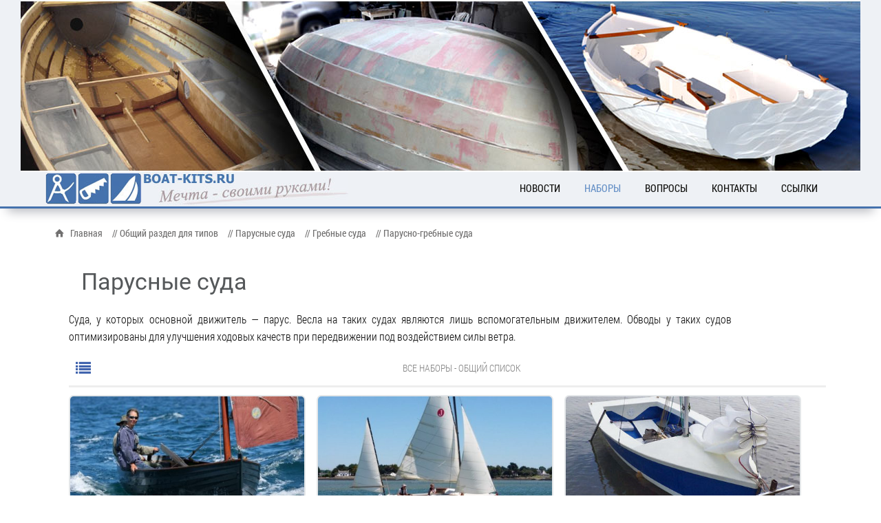

--- FILE ---
content_type: text/html; charset=UTF-8
request_url: http://boat-kits.ru/tip_sudna/parusnye/page/2/
body_size: 10660
content:
<!DOCTYPE html>
<!--[if IE 7]>
<html class="ie ie7" lang="ru-RU">
<![endif]-->
<!--[if IE 8]>
<html class="ie ie8" lang="ru-RU">
<![endif]-->
<!--[if !(IE 7) | !(IE 8) ]><!-->
<html lang="ru-RU">
<!--<![endif]-->
<head>
	<meta http-equiv="content-type" content="text/html; charset=UTF-8"/>
	<meta name="viewport" content="width=device-width"/>
	<title>Парусные суда | типы судов | Наборы для постройки лодок &#8212; Boat-kits.ru</title>
	<!--script id="mcjs">
	!function(c,h,i,m,p){m=c.createElement(h),p=c.getElementsByTagName(h)[0],m.async=1,m.src=i,p.parentNode.insertBefore(m,p)}
	(document,"script","https://chimpstatic.com/mcjs-connected/js/users/27bdfad5aada1fbb6020279a6/d27a02498abe57f868c28483c.js");
	</script-->
	<link rel="pingback" href="http://boat-kits.ru/xmlrpc.php"/>
	<title>Парусные суда &#8212; Страница 2 &#8212; Boat-kits.ru</title>
<link rel='dns-prefetch' href='//maxcdn.bootstrapcdn.com'/>
<link rel='dns-prefetch' href='//s.w.org'/>
<link rel="alternate" type="application/rss+xml" title="Boat-kits.ru &raquo; Лента" href="http://boat-kits.ru/feed/"/>
<link rel="alternate" type="application/rss+xml" title="Boat-kits.ru &raquo; Лента комментариев" href="http://boat-kits.ru/comments/feed/"/>
<link rel="alternate" type="application/rss+xml" title="Boat-kits.ru &raquo; Лента элемента Парусные суда таксономии тип судна" href="http://boat-kits.ru/tip_sudna/parusnye/feed/"/>
		<script type="text/javascript">window._wpemojiSettings={"baseUrl":"https:\/\/s.w.org\/images\/core\/emoji\/2.4\/72x72\/","ext":".png","svgUrl":"https:\/\/s.w.org\/images\/core\/emoji\/2.4\/svg\/","svgExt":".svg","source":{"concatemoji":"http:\/\/boat-kits.ru\/wp-includes\/js\/wp-emoji-release.min.js?ver=4.9.3"}};!function(a,b,c){function d(a,b){var c=String.fromCharCode;l.clearRect(0,0,k.width,k.height),l.fillText(c.apply(this,a),0,0);var d=k.toDataURL();l.clearRect(0,0,k.width,k.height),l.fillText(c.apply(this,b),0,0);var e=k.toDataURL();return d===e}function e(a){var b;if(!l||!l.fillText)return!1;switch(l.textBaseline="top",l.font="600 32px Arial",a){case"flag":return!(b=d([55356,56826,55356,56819],[55356,56826,8203,55356,56819]))&&(b=d([55356,57332,56128,56423,56128,56418,56128,56421,56128,56430,56128,56423,56128,56447],[55356,57332,8203,56128,56423,8203,56128,56418,8203,56128,56421,8203,56128,56430,8203,56128,56423,8203,56128,56447]),!b);case"emoji":return b=d([55357,56692,8205,9792,65039],[55357,56692,8203,9792,65039]),!b}return!1}function f(a){var c=b.createElement("script");c.src=a,c.defer=c.type="text/javascript",b.getElementsByTagName("head")[0].appendChild(c)}var g,h,i,j,k=b.createElement("canvas"),l=k.getContext&&k.getContext("2d");for(j=Array("flag","emoji"),c.supports={everything:!0,everythingExceptFlag:!0},i=0;i<j.length;i++)c.supports[j[i]]=e(j[i]),c.supports.everything=c.supports.everything&&c.supports[j[i]],"flag"!==j[i]&&(c.supports.everythingExceptFlag=c.supports.everythingExceptFlag&&c.supports[j[i]]);c.supports.everythingExceptFlag=c.supports.everythingExceptFlag&&!c.supports.flag,c.DOMReady=!1,c.readyCallback=function(){c.DOMReady=!0},c.supports.everything||(h=function(){c.readyCallback()},b.addEventListener?(b.addEventListener("DOMContentLoaded",h,!1),a.addEventListener("load",h,!1)):(a.attachEvent("onload",h),b.attachEvent("onreadystatechange",function(){"complete"===b.readyState&&c.readyCallback()})),g=c.source||{},g.concatemoji?f(g.concatemoji):g.wpemoji&&g.twemoji&&(f(g.twemoji),f(g.wpemoji)))}(window,document,window._wpemojiSettings);</script>
		<style type="text/css">img.wp-smiley,img.emoji{display:inline!important;border:none!important;box-shadow:none!important;height:1em!important;width:1em!important;margin:0 .07em!important;vertical-align:-.1em!important;background:none!important;padding:0!important}</style>
<link rel='stylesheet' id='contact-form-7-css' href='http://boat-kits.ru/wp-content/plugins/contact-form-7/includes/css/styles.css?ver=5.0.2' type='text/css' media='all'/>
<link rel='stylesheet' id='ipanorama_ipanorama-css' href='http://boat-kits.ru/wp-content/plugins/ipanorama-360-virtual-tour-builder-lite/lib/ipanorama.css?ver=1.3.8' type='text/css' media='all'/>
<link rel='stylesheet' id='ipanorama_ipanorama_wp-css' href='http://boat-kits.ru/wp-content/plugins/ipanorama-360-virtual-tour-builder-lite/lib/ipanorama.wp.css?ver=1.3.8' type='text/css' media='all'/>
<link rel='stylesheet' id='meteor-slides-css' href='http://boat-kits.ru/wp-content/plugins/meteor-slides/css/meteor-slides.css?ver=1.0' type='text/css' media='all'/>
<link rel='stylesheet' id='codium_now-style-css' href='http://boat-kits.ru/wp-content/themes/codium-now/style.css?ver=2014-11-22' type='text/css' media='all'/>
<link rel='stylesheet' id='load-fa-css' href='https://maxcdn.bootstrapcdn.com/font-awesome/4.6.3/css/font-awesome.min.css?ver=4.9.3' type='text/css' media='all'/>
<link rel='stylesheet' id='fancybox-css' href='http://boat-kits.ru/wp-content/plugins/easy-fancybox/fancybox/jquery.fancybox.min.css?ver=1.3.17' type='text/css' media='screen'/>
<!--[if lt IE 9]>
<link rel='stylesheet' id='fancybox-ie-css'  href='http://boat-kits.ru/wp-content/plugins/easy-fancybox/fancybox/jquery.fancybox-ie.min.css?ver=1.3.17' type='text/css' media='screen' />
<style id='fancybox-ie-inline-css' type='text/css'>
/* IE6 */
.fancybox-ie6 #fancybox-close{background:transparent;filter:progid:DXImageTransform.Microsoft.AlphaImageLoader(src="http://boat-kits.ru/wp-content/plugins/easy-fancybox/fancybox/fancy_close.png",sizingMethod="scale")}
.fancybox-ie6 #fancybox-left-ico{background:transparent;filter:progid:DXImageTransform.Microsoft.AlphaImageLoader(src="http://boat-kits.ru/wp-content/plugins/easy-fancybox/fancybox/fancy_nav_left.png",sizingMethod="scale")}
.fancybox-ie6 #fancybox-right-ico{background:transparent;filter:progid:DXImageTransform.Microsoft.AlphaImageLoader(src="http://boat-kits.ru/wp-content/plugins/easy-fancybox/fancybox/fancy_nav_right.png",sizingMethod="scale")}
.fancybox-ie6 #fancybox-title-over{background:transparent;filter:progid:DXImageTransform.Microsoft.AlphaImageLoader(src="http://boat-kits.ru/wp-content/plugins/easy-fancybox/fancybox/fancy_title_over.png",sizingMethod="scale");zoom:1}
.fancybox-ie6 #fancybox-title-float-left{background:transparent;filter:progid:DXImageTransform.Microsoft.AlphaImageLoader(src="http://boat-kits.ru/wp-content/plugins/easy-fancybox/fancybox/fancy_title_left.png",sizingMethod="scale")}
.fancybox-ie6 #fancybox-title-float-main{background:transparent;filter:progid:DXImageTransform.Microsoft.AlphaImageLoader(src="http://boat-kits.ru/wp-content/plugins/easy-fancybox/fancybox/fancy_title_main.png",sizingMethod="scale")}
.fancybox-ie6 #fancybox-title-float-right{background:transparent;filter:progid:DXImageTransform.Microsoft.AlphaImageLoader(src="http://boat-kits.ru/wp-content/plugins/easy-fancybox/fancybox/fancy_title_right.png",sizingMethod="scale")}
#fancybox-loading.fancybox-ie6 div{background:transparent;filter:progid:DXImageTransform.Microsoft.AlphaImageLoader(src="http://boat-kits.ru/wp-content/plugins/easy-fancybox/fancybox/fancy_loading.png",sizingMethod="scale")}
/* IE6, IE7, IE8 */
.fancybox-ie #fancybox-title-over{background-image:url(http://boat-kits.ru/wp-content/plugins/easy-fancybox/fancybox/fancy_title_over.png)}
.fancybox-ie #fancybox-bg-n{filter:progid:DXImageTransform.Microsoft.AlphaImageLoader(src="http://boat-kits.ru/wp-content/plugins/easy-fancybox/fancybox/fancy_shadow_n.png",sizingMethod="scale")}
.fancybox-ie #fancybox-bg-ne{filter:progid:DXImageTransform.Microsoft.AlphaImageLoader(src="http://boat-kits.ru/wp-content/plugins/easy-fancybox/fancybox/fancy_shadow_ne.png",sizingMethod="scale")}
.fancybox-ie #fancybox-bg-e{filter:progid:DXImageTransform.Microsoft.AlphaImageLoader(src="http://boat-kits.ru/wp-content/plugins/easy-fancybox/fancybox/fancy_shadow_e.png",sizingMethod="scale")}
.fancybox-ie #fancybox-bg-se{filter:progid:DXImageTransform.Microsoft.AlphaImageLoader(src="http://boat-kits.ru/wp-content/plugins/easy-fancybox/fancybox/fancy_shadow_se.png",sizingMethod="scale")}
.fancybox-ie #fancybox-bg-s{filter:progid:DXImageTransform.Microsoft.AlphaImageLoader(src="http://boat-kits.ru/wp-content/plugins/easy-fancybox/fancybox/fancy_shadow_s.png",sizingMethod="scale")}
.fancybox-ie #fancybox-bg-sw{filter:progid:DXImageTransform.Microsoft.AlphaImageLoader(src="http://boat-kits.ru/wp-content/plugins/easy-fancybox/fancybox/fancy_shadow_sw.png",sizingMethod="scale")}
.fancybox-ie #fancybox-bg-w{filter:progid:DXImageTransform.Microsoft.AlphaImageLoader(src="http://boat-kits.ru/wp-content/plugins/easy-fancybox/fancybox/fancy_shadow_w.png",sizingMethod="scale")}
.fancybox-ie #fancybox-bg-nw{filter:progid:DXImageTransform.Microsoft.AlphaImageLoader(src="http://boat-kits.ru/wp-content/plugins/easy-fancybox/fancybox/fancy_shadow_nw.png",sizingMethod="scale")}
</style>
<![endif]-->
<link rel='stylesheet' id='tablepress-default-css' href='http://boat-kits.ru/wp-content/tablepress-combined.min.css?ver=7' type='text/css' media='all'/>
<script type='text/javascript' src='http://boat-kits.ru/wp-includes/js/jquery/jquery.js?ver=1.12.4'></script>
<script type='text/javascript' src='http://boat-kits.ru/wp-includes/js/jquery/jquery-migrate.min.js?ver=1.4.1'></script>
<script type='text/javascript' src='http://boat-kits.ru/wp-content/plugins/meteor-slides/js/jquery.cycle.all.js?ver=4.9.3'></script>
<script type='text/javascript' src='http://boat-kits.ru/wp-content/plugins/meteor-slides/js/jquery.metadata.v2.js?ver=4.9.3'></script>
<script type='text/javascript' src='http://boat-kits.ru/wp-content/plugins/meteor-slides/js/jquery.touchwipe.1.1.1.js?ver=4.9.3'></script>
<script type='text/javascript'>//<![CDATA[
var meteorslidessettings={"meteorslideshowspeed":"3000","meteorslideshowduration":"5000","meteorslideshowheight":"250","meteorslideshowwidth":"1220","meteorslideshowtransition":"fade"};
//]]></script>
<script type='text/javascript' src='http://boat-kits.ru/wp-content/plugins/meteor-slides/js/slideshow.js?ver=4.9.3'></script>
<link rel='https://api.w.org/' href='http://boat-kits.ru/wp-json/'/>
<link rel="EditURI" type="application/rsd+xml" title="RSD" href="http://boat-kits.ru/xmlrpc.php?rsd"/>
<link rel="wlwmanifest" type="application/wlwmanifest+xml" href="http://boat-kits.ru/wp-includes/wlwmanifest.xml"/> 
<meta name="generator" content="WordPress 4.9.3"/>
<!--[if IE 7]>
<link rel="stylesheet" href="http://boat-kits.ru/wp-content/plugins/wp-review/assets/css/wp-review-ie7.css">
<![endif]-->
<style type="text/css">h1.blogtitle,.description,.blogtitle{display:none}</style>
		<style type="text/css" id="wp-custom-css">b,strong,address:first-line,dt{font-weight:700}</style>
	<style id="tt-easy-google-font-styles" type="text/css">p{}h1{}h2{}h3{}h4{}h5{}h6{}.nav-menu,.nav-menu-mobileoff{}</style>	
	<link rel="icon" href="" type="image/x-icon"/>
    <link rel="shortcut icon" href="http://dev1.boat-kits.ru/wp-content/themes/codium-now/images/boat-kits-3.png" type="image/x-icon"/>

</head>
<body class="archive paged tax-tip_sudna term-parusnye term-63 paged-2">
    
    <div>
	<div id="wrapperimage" class="headerimage">
	    <center> 	
		
	<div id="meteor-slideshow" class="meteor-slides  navprevnext">
	
			
			
			<ul class="meteor-nav">
		
				<li id="meteor-prev" class="prev"><a href="#prev">Previous</a></li>
			
				<li id="meteor-next" class="next"><a href="#next">Next</a></li>
			
			</ul><!-- .meteor-nav -->
		
				
			
		<div class="meteor-clip">
	
				
			<img style="visibility: hidden;" class="meteor-shim" src="http://boat-kits.ru/wp-content/uploads/2017/12/13.jpg" alt=""/>
			<div class="mslide mslide-1">
				
										
					<a href="http://boat-kits.ru/kits/shvertbot-morbik-12/" title="Швертбот Morbic 12"><img width="1220" height="250" src="http://boat-kits.ru/wp-content/uploads/2017/12/13.jpg" class="attachment-featured-slide size-featured-slide wp-post-image" alt="" title="Швертбот Morbic 12" srcset="http://boat-kits.ru/wp-content/uploads/2017/12/13.jpg 1220w, http://boat-kits.ru/wp-content/uploads/2017/12/13-300x61.jpg 300w, http://boat-kits.ru/wp-content/uploads/2017/12/13-768x157.jpg 768w, http://boat-kits.ru/wp-content/uploads/2017/12/13-1024x210.jpg 1024w, http://boat-kits.ru/wp-content/uploads/2017/12/13-250x51.jpg 250w" sizes="(max-width: 1220px) 100vw, 1220px"/></a>
			
							
			</div><!-- .mslide -->
			
						
				
			
			<div class="mslide mslide-2">
				
										
					<a href="http://boat-kits.ru/kits/sport-yahta-i550/" title="Спорт-яхта i550"><img width="1220" height="250" src="http://boat-kits.ru/wp-content/uploads/2017/12/12.jpg" class="attachment-featured-slide size-featured-slide wp-post-image" alt="" title="Спорт-яхта i550" srcset="http://boat-kits.ru/wp-content/uploads/2017/12/12.jpg 1220w, http://boat-kits.ru/wp-content/uploads/2017/12/12-300x61.jpg 300w, http://boat-kits.ru/wp-content/uploads/2017/12/12-768x157.jpg 768w, http://boat-kits.ru/wp-content/uploads/2017/12/12-1024x210.jpg 1024w, http://boat-kits.ru/wp-content/uploads/2017/12/12-250x51.jpg 250w" sizes="(max-width: 1220px) 100vw, 1220px"/></a>
			
							
			</div><!-- .mslide -->
			
						
				
			
			<div class="mslide mslide-3">
				
										
					<a href="http://boat-kits.ru/voprosy/vse-voprosy/" title="Есть вопросы? Вам &#8212; в Справочный раздел!"><img width="1220" height="250" src="http://boat-kits.ru/wp-content/uploads/2017/12/10.jpg" class="attachment-featured-slide size-featured-slide wp-post-image" alt="" title="Есть вопросы? Вам &#8212; в Справочный раздел!" srcset="http://boat-kits.ru/wp-content/uploads/2017/12/10.jpg 1220w, http://boat-kits.ru/wp-content/uploads/2017/12/10-300x61.jpg 300w, http://boat-kits.ru/wp-content/uploads/2017/12/10-768x157.jpg 768w, http://boat-kits.ru/wp-content/uploads/2017/12/10-1024x210.jpg 1024w, http://boat-kits.ru/wp-content/uploads/2017/12/10-250x51.jpg 250w" sizes="(max-width: 1220px) 100vw, 1220px"/></a>
			
							
			</div><!-- .mslide -->
			
						
				
			
			<div class="mslide mslide-4">
				
										
					<a href="http://boat-kits.ru/kits/lodka-dori-severo-zapad/" title="Лодка-дори &#171;Северо-Запад&#187;"><img width="1220" height="250" src="http://boat-kits.ru/wp-content/uploads/2017/12/11.jpg" class="attachment-featured-slide size-featured-slide wp-post-image" alt="" title="Лодка-дори &#171;Северо-Запад&#187;" srcset="http://boat-kits.ru/wp-content/uploads/2017/12/11.jpg 1220w, http://boat-kits.ru/wp-content/uploads/2017/12/11-300x61.jpg 300w, http://boat-kits.ru/wp-content/uploads/2017/12/11-768x157.jpg 768w, http://boat-kits.ru/wp-content/uploads/2017/12/11-1024x210.jpg 1024w, http://boat-kits.ru/wp-content/uploads/2017/12/11-250x51.jpg 250w" sizes="(max-width: 1220px) 100vw, 1220px"/></a>
			
							
			</div><!-- .mslide -->
			
						
				
		</div><!-- .meteor-clip -->
				
					
	</div><!-- .meteor-slides -->
	
	 </center>
	</div>
    <div id="wrapperpub" class="header">
		<div id="header" class="container">
			<div id="mainlogo" class="">
				<div id="content-desktop">
				<div class="w141"> 
				    <a href="http://boat-kits.ru">
				        <img src="http://dev1.boat-kits.ru/wp-content/themes/codium-now/images/mainlogo48.png"></div><div class="w300"> <img src="http://dev1.boat-kits.ru/wp-content/themes/codium-now/images/mechta300_483.jpg">
				    </a>
				</div>
				</div>
				<div id="content-mobile">
				<img src="http://dev1.boat-kits.ru/wp-content/themes/codium-now/images/mainlogo30.png">    
				</div>    
				<div id="blog-title" class="blogtitle"><a href="http://boat-kits.ru/" title="Boat-kits.ru">Boat-kits.ru</a></div>
				<div class="description">Наборы для постройки лодок &#8212; Boat-kits.ru </div>
			</div>
            <div class="mobileoff">
            <nav id="primary-navigation-mobileoff" class="site-navigation primary-navigation-mobileoff" role="navigation">
				<div class="menu-menu3-container"><ul id="menu-menu3" class="nav-menu-mobileoff"><li id="menu-item-1107" class="menu-item menu-item-type-post_type_archive menu-item-object-news menu-item-1107"><a href="http://boat-kits.ru/news/">НОВОСТИ</a></li>
<li id="menu-item-1031" class="menu-item menu-item-type-custom menu-item-object-custom current-menu-ancestor menu-item-has-children menu-item-1031"><a href="#">НАБОРЫ</a>
<ul class="sub-menu">
	<li id="menu-item-1032" class="menu-item menu-item-type-custom menu-item-object-custom menu-item-has-children menu-item-1032"><a href="#">АВТОРЫ    <i class="fa fa-chevron-down" aria-hidden="true"></i></a>
	<ul class="sub-menu">
		<li id="menu-item-137" class="menu-item menu-item-type-taxonomy menu-item-object-designers menu-item-137"><a href="http://boat-kits.ru/designers/dudley-dix/">Дадли Дикс</a></li>
		<li id="menu-item-142" class="menu-item menu-item-type-taxonomy menu-item-object-designers menu-item-142"><a href="http://boat-kits.ru/designers/vivier/">Франсуа Вивье</a></li>
		<li id="menu-item-139" class="menu-item menu-item-type-taxonomy menu-item-object-designers menu-item-139"><a href="http://boat-kits.ru/designers/igor-sedelnikov/">Игорь Седельников</a></li>
		<li id="menu-item-140" class="menu-item menu-item-type-taxonomy menu-item-object-designers menu-item-140"><a href="http://boat-kits.ru/designers/werszko/">Радослав Вержко</a></li>
		<li id="menu-item-138" class="menu-item menu-item-type-taxonomy menu-item-object-designers menu-item-138"><a href="http://boat-kits.ru/designers/puuvenepiste/">Puuvenepiste Oy</a></li>
		<li id="menu-item-141" class="menu-item menu-item-type-taxonomy menu-item-object-designers menu-item-141"><a href="http://boat-kits.ru/designers/misc-designers/">Проекты разных авторов</a></li>
	</ul>
</li>
	<li id="menu-item-1046" class="menu-item menu-item-type-custom menu-item-object-custom current-menu-ancestor current-menu-parent menu-item-has-children menu-item-1046"><a href="#">ТИПЫ <i class="fa fa-chevron-down" aria-hidden="true"></i></a>
	<ul class="sub-menu">
		<li id="menu-item-848" class="menu-item menu-item-type-taxonomy menu-item-object-tip_sudna menu-item-848"><a href="http://boat-kits.ru/tip_sudna/sport/">Спорт</a></li>
		<li id="menu-item-845" class="menu-item menu-item-type-taxonomy menu-item-object-tip_sudna menu-item-845"><a href="http://boat-kits.ru/tip_sudna/motornye-lodki-i-katera/">Моторные суда</a></li>
		<li id="menu-item-847" class="menu-item menu-item-type-taxonomy menu-item-object-tip_sudna current-menu-item menu-item-847"><a href="http://boat-kits.ru/tip_sudna/parusnye/">Парусные суда</a></li>
		<li id="menu-item-846" class="menu-item menu-item-type-taxonomy menu-item-object-tip_sudna menu-item-846"><a href="http://boat-kits.ru/tip_sudna/parusno-grebnye-suda/">Парусно-гребные суда</a></li>
		<li id="menu-item-844" class="menu-item menu-item-type-taxonomy menu-item-object-tip_sudna menu-item-844"><a href="http://boat-kits.ru/tip_sudna/grebnye-lodki/">Гребные суда</a></li>
	</ul>
</li>
	<li id="menu-item-1599" class="menu-item menu-item-type-custom menu-item-object-custom menu-item-1599"><a href="http://boat-kits.ru/vse-nabory-spisok/">ВСЕ НАБОРЫ (СПИСОК)</a></li>
	<li id="menu-item-1401" class="menu-item menu-item-type-post_type menu-item-object-page menu-item-1401"><a href="http://boat-kits.ru/price-list/">ЦЕНЫ</a></li>
</ul>
</li>
<li id="menu-item-1047" class="menu-item menu-item-type-custom menu-item-object-custom menu-item-has-children menu-item-1047"><a href="#">ВОПРОСЫ</a>
<ul class="sub-menu">
	<li id="menu-item-605" class="menu-item menu-item-type-taxonomy menu-item-object-q_and_a menu-item-605"><a href="http://boat-kits.ru/voprosy/proekty-i-dokumenty/">Проекты/документы</a></li>
	<li id="menu-item-603" class="menu-item menu-item-type-taxonomy menu-item-object-q_and_a menu-item-603"><a href="http://boat-kits.ru/voprosy/oplata-i-dostavka/">Оплата и доставка</a></li>
	<li id="menu-item-601" class="menu-item menu-item-type-taxonomy menu-item-object-q_and_a menu-item-601"><a href="http://boat-kits.ru/voprosy/nabory-i-tovary/">Наборы и товары</a></li>
	<li id="menu-item-606" class="menu-item menu-item-type-taxonomy menu-item-object-q_and_a menu-item-606"><a href="http://boat-kits.ru/voprosy/bezopasnost/">Безопасность</a></li>
	<li id="menu-item-600" class="menu-item menu-item-type-taxonomy menu-item-object-q_and_a menu-item-600"><a href="http://boat-kits.ru/voprosy/postrojka/">Постройка</a></li>
	<li id="menu-item-604" class="menu-item menu-item-type-taxonomy menu-item-object-q_and_a menu-item-604"><a href="http://boat-kits.ru/voprosy/instrumenty/">Инструменты</a></li>
	<li id="menu-item-602" class="menu-item menu-item-type-taxonomy menu-item-object-q_and_a menu-item-602"><a href="http://boat-kits.ru/voprosy/materialy/">Материалы</a></li>
	<li id="menu-item-1598" class="menu-item menu-item-type-custom menu-item-object-custom menu-item-1598"><a href="http://boat-kits.ru/vse-voprosy-spisok/">ВСЕ ВОПРОСЫ (СПИСОК)</a></li>
</ul>
</li>
<li id="menu-item-133" class="menu-item menu-item-type-post_type menu-item-object-page menu-item-133"><a href="http://boat-kits.ru/contacts/">Контакты</a></li>
<li id="menu-item-143" class="menu-item menu-item-type-taxonomy menu-item-object-category menu-item-143"><a href="http://boat-kits.ru/category/poleznye-ssylki/">Ссылки</a></li>
</ul></div>			</nav>
            </div>    
			<div class="mobileon">
            <nav id="primary-navigation" class="site-navigation primary-navigation" role="navigation">
				<button class="menu-toggle">Основное меню</button>
                <div class="clear"></div>
				<div class="menu-menu3-container"><ul id="menu-menu3-1" class="nav-menu"><li class="menu-item menu-item-type-post_type_archive menu-item-object-news menu-item-1107"><a href="http://boat-kits.ru/news/">НОВОСТИ</a></li>
<li class="menu-item menu-item-type-custom menu-item-object-custom current-menu-ancestor menu-item-has-children menu-item-1031"><a href="#">НАБОРЫ</a>
<ul class="sub-menu">
	<li class="menu-item menu-item-type-custom menu-item-object-custom menu-item-has-children menu-item-1032"><a href="#">АВТОРЫ    <i class="fa fa-chevron-down" aria-hidden="true"></i></a>
	<ul class="sub-menu">
		<li class="menu-item menu-item-type-taxonomy menu-item-object-designers menu-item-137"><a href="http://boat-kits.ru/designers/dudley-dix/">Дадли Дикс</a></li>
		<li class="menu-item menu-item-type-taxonomy menu-item-object-designers menu-item-142"><a href="http://boat-kits.ru/designers/vivier/">Франсуа Вивье</a></li>
		<li class="menu-item menu-item-type-taxonomy menu-item-object-designers menu-item-139"><a href="http://boat-kits.ru/designers/igor-sedelnikov/">Игорь Седельников</a></li>
		<li class="menu-item menu-item-type-taxonomy menu-item-object-designers menu-item-140"><a href="http://boat-kits.ru/designers/werszko/">Радослав Вержко</a></li>
		<li class="menu-item menu-item-type-taxonomy menu-item-object-designers menu-item-138"><a href="http://boat-kits.ru/designers/puuvenepiste/">Puuvenepiste Oy</a></li>
		<li class="menu-item menu-item-type-taxonomy menu-item-object-designers menu-item-141"><a href="http://boat-kits.ru/designers/misc-designers/">Проекты разных авторов</a></li>
	</ul>
</li>
	<li class="menu-item menu-item-type-custom menu-item-object-custom current-menu-ancestor current-menu-parent menu-item-has-children menu-item-1046"><a href="#">ТИПЫ <i class="fa fa-chevron-down" aria-hidden="true"></i></a>
	<ul class="sub-menu">
		<li class="menu-item menu-item-type-taxonomy menu-item-object-tip_sudna menu-item-848"><a href="http://boat-kits.ru/tip_sudna/sport/">Спорт</a></li>
		<li class="menu-item menu-item-type-taxonomy menu-item-object-tip_sudna menu-item-845"><a href="http://boat-kits.ru/tip_sudna/motornye-lodki-i-katera/">Моторные суда</a></li>
		<li class="menu-item menu-item-type-taxonomy menu-item-object-tip_sudna current-menu-item menu-item-847"><a href="http://boat-kits.ru/tip_sudna/parusnye/">Парусные суда</a></li>
		<li class="menu-item menu-item-type-taxonomy menu-item-object-tip_sudna menu-item-846"><a href="http://boat-kits.ru/tip_sudna/parusno-grebnye-suda/">Парусно-гребные суда</a></li>
		<li class="menu-item menu-item-type-taxonomy menu-item-object-tip_sudna menu-item-844"><a href="http://boat-kits.ru/tip_sudna/grebnye-lodki/">Гребные суда</a></li>
	</ul>
</li>
	<li class="menu-item menu-item-type-custom menu-item-object-custom menu-item-1599"><a href="http://boat-kits.ru/vse-nabory-spisok/">ВСЕ НАБОРЫ (СПИСОК)</a></li>
	<li class="menu-item menu-item-type-post_type menu-item-object-page menu-item-1401"><a href="http://boat-kits.ru/price-list/">ЦЕНЫ</a></li>
</ul>
</li>
<li class="menu-item menu-item-type-custom menu-item-object-custom menu-item-has-children menu-item-1047"><a href="#">ВОПРОСЫ</a>
<ul class="sub-menu">
	<li class="menu-item menu-item-type-taxonomy menu-item-object-q_and_a menu-item-605"><a href="http://boat-kits.ru/voprosy/proekty-i-dokumenty/">Проекты/документы</a></li>
	<li class="menu-item menu-item-type-taxonomy menu-item-object-q_and_a menu-item-603"><a href="http://boat-kits.ru/voprosy/oplata-i-dostavka/">Оплата и доставка</a></li>
	<li class="menu-item menu-item-type-taxonomy menu-item-object-q_and_a menu-item-601"><a href="http://boat-kits.ru/voprosy/nabory-i-tovary/">Наборы и товары</a></li>
	<li class="menu-item menu-item-type-taxonomy menu-item-object-q_and_a menu-item-606"><a href="http://boat-kits.ru/voprosy/bezopasnost/">Безопасность</a></li>
	<li class="menu-item menu-item-type-taxonomy menu-item-object-q_and_a menu-item-600"><a href="http://boat-kits.ru/voprosy/postrojka/">Постройка</a></li>
	<li class="menu-item menu-item-type-taxonomy menu-item-object-q_and_a menu-item-604"><a href="http://boat-kits.ru/voprosy/instrumenty/">Инструменты</a></li>
	<li class="menu-item menu-item-type-taxonomy menu-item-object-q_and_a menu-item-602"><a href="http://boat-kits.ru/voprosy/materialy/">Материалы</a></li>
	<li class="menu-item menu-item-type-custom menu-item-object-custom menu-item-1598"><a href="http://boat-kits.ru/vse-voprosy-spisok/">ВСЕ ВОПРОСЫ (СПИСОК)</a></li>
</ul>
</li>
<li class="menu-item menu-item-type-post_type menu-item-object-page menu-item-133"><a href="http://boat-kits.ru/contacts/">Контакты</a></li>
<li class="menu-item menu-item-type-taxonomy menu-item-object-category menu-item-143"><a href="http://boat-kits.ru/category/poleznye-ssylki/">Ссылки</a></li>
</ul></div>			</nav>
            </div>    
		</div>
		</div>
		<!--  #header -->	
	</div>
	<!--  #wrapperpub -->	
	<div class="clear"></div>
	<div id="wrapper" class="container">
	<div class="clear"></div><div id="containerlarge">
	<div id="content" class="">
		<div class="item">
			<div id="top" class="dp100 breadcrumbs-one entrycontent">
				<ul id="breadcrumbs-one">
					<li>
						<div style="display:inline" itemscope itemtype="http://data-vocabulary.org/Breadcrumb">
							<a href="http://boat-kits.ru/" itemprop="url">
								<div class="homebutton"><span itemprop="title">Главная</span></div>
						

						</a>
						</div>
					</li>
					
					
												<li>
							<div class="kroshki"><a href="http://boat-kits.ru/tip_sudna/all-types/ ">//  Общий раздел для типов</a> <a href="http://boat-kits.ru/tip_sudna/parusnye/ ">//  Парусные суда</a> <a href="http://boat-kits.ru/tip_sudna/grebnye-lodki/ ">//  Гребные суда</a> <a href="http://boat-kits.ru/tip_sudna/parusno-grebnye-suda/ ">//  Парусно-гребные суда</a> </div>				
								</li>	
					
				</ul>
			</div>
		</div>
		
	<!----- begin title and description---->	
		
		<div class="dp100 sixteen columns">
<div class="entry-content">
<h1 class="">Парусные суда</h1>
			</div class="entry-content">
			<!--div class="hr"></div-->
			<div class="entry-content3"><p>Суда, у которых основной движитель &#8212; парус. Весла на таких судах являются лишь вспомогательным движителем. Обводы у таких судов оптимизированы для улучшения ходовых качеств при передвижении под воздействием силы ветра.</p>
</div>  
				<a href=http://boat-kits.ru/vse-nabory-spisok/>
<table id="tablepress-4" class="tablepress tablepress-id-4">
<tbody>
<tr class="row-1">
	<td class="column-1"><i class="fa fa-list" aria-hidden="true" style="font-size:2em;color:#4164AE" ;></i><br/>
</td><td class="column-2"><div class="comment-notes">ВСЕ НАБОРЫ - ОБЩИЙ СПИСОК</div></td>
</tr>
</tbody>
</table>
<!-- #tablepress-4 from cache --></a>
				<div class="hr2"></div>
		</div>
        <div class="hr"></div>
	
	<!-----begin posts here ---->
	 <!---задаем порядок сортировки обратный (от старого к новому!---->
		  
						<div class="one-third column posthome">
	       <div id="post-1142" class="dp102 post-1142 kits type-kits status-publish format-standard has-post-thumbnail hentry tag-f-vivier tag-vive tag-klinker tag-parus tag-shvertbot designers-all-designers designers-vivier tip_sudna-all-types tip_sudna-parusnye dlina_korpusa-400-540">
               
                
               <div id="effect-1" class="effects clearfix">
                    <div class="img"><a href="http://boat-kits.ru/kits/shvertbot-ilur-ilur/" class="">
                        <img width="450" height="250" src="http://boat-kits.ru/wp-content/uploads/2018/01/Ilur_Barnes_dz2006_1-450x250.jpg" class="attachment-post-thumbnail size-post-thumbnail wp-post-image" alt=""/>                       
                            </a>
                       
                    </div>
                </div>
                              <h2 class="entry-title"><a href="http://boat-kits.ru/kits/shvertbot-ilur-ilur/" rel="bookmark">Швертбот ILUR (Илур)</a></h2>               <div class="clear"></div>
               <div class="entry-content2">
			    <p>Вместительный, надежный, элегантный, классический. Это все &#8212; о проекте &#171;Илур&#187;. ...</p>
				<div class="dp40">
                    <div class="entry-meta2">
                <a href="http://boat-kits.ru/kits/shvertbot-ilur-ilur/">подробнее <span class="meta-nav"></span></a>
                    </div>
			    </div>
               <div class="dp60">
                   <div class="entry-meta alignright">
					                    
					<!-- ЭТО PTTA закомментировал-- >
				<!--	<span class="entry-date"><abbr class="published" title="<!--?php the_time('Y-M-D\TH:i:sO'); ?>"><!--?php the_date( __( 'n-d-Y', 'codium-now' ) ) ?></abbr></span>
                    <span class="meta-sep">|</span>   
					<span class="comments-link"><!--?php comments_popup_link( '', __('1', 'codium-now'), '%') ?></span>
				-->
				
				</div>
			   </div>
                </div>   
		  </div>
        </div>    
		<!-- End post -->
						<div class="one-third column posthome">
	       <div id="post-1184" class="dp102 post-1184 kits type-kits status-publish format-standard has-post-thumbnail hentry tag-f-vivier tag-kompromiss tag-shvertbot designers-all-designers designers-vivier tip_sudna-all-types tip_sudna-parusnye dlina_korpusa-550-650">
               
                
               <div id="effect-1" class="effects clearfix">
                    <div class="img"><a href="http://boat-kits.ru/kits/shvertbot-kompromiss-jewell/" class="">
                        <img width="450" height="250" src="http://boat-kits.ru/wp-content/uploads/2018/01/11_Jewell_thumb-450x250.jpg" class="attachment-post-thumbnail size-post-thumbnail wp-post-image" alt=""/>                       
                            </a>
                       
                    </div>
                </div>
                              <h2 class="entry-title"><a href="http://boat-kits.ru/kits/shvertbot-kompromiss-jewell/" rel="bookmark">Jewell (&#171;Жемчужина&#187;)</a></h2>               <div class="clear"></div>
               <div class="entry-content2">
			    <p>Идея, с которой к Франсуа Вивье обратился заказчик, была следующая: построить мореходный...</p>
				<div class="dp40">
                    <div class="entry-meta2">
                <a href="http://boat-kits.ru/kits/shvertbot-kompromiss-jewell/">подробнее <span class="meta-nav"></span></a>
                    </div>
			    </div>
               <div class="dp60">
                   <div class="entry-meta alignright">
					                    
					<!-- ЭТО PTTA закомментировал-- >
				<!--	<span class="entry-date"><abbr class="published" title="<!--?php the_time('Y-M-D\TH:i:sO'); ?>"><!--?php the_date( __( 'n-d-Y', 'codium-now' ) ) ?></abbr></span>
                    <span class="meta-sep">|</span>   
					<span class="comments-link"><!--?php comments_popup_link( '', __('1', 'codium-now'), '%') ?></span>
				-->
				
				</div>
			   </div>
                </div>   
		  </div>
        </div>    
		<!-- End post -->
						<div class="one-third column posthome">
	       <div id="post-1402" class="dp102 post-1402 kits type-kits status-publish format-standard has-post-thumbnail hentry tag-dingi tag-shvertbot designers-all-designers designers-werszko tip_sudna-all-types tip_sudna-parusnye dlina_korpusa-250-380">
               
                
               <div id="effect-1" class="effects clearfix">
                    <div class="img"><a href="http://boat-kits.ru/kits/shvertbot-dingi-3-8/" class="">
                        <img width="450" height="250" src="http://boat-kits.ru/wp-content/uploads/2018/01/rw38_94_thumb-450x250.jpg" class="attachment-post-thumbnail size-post-thumbnail wp-post-image" alt=""/>                       
                            </a>
                       
                    </div>
                </div>
                              <h2 class="entry-title"><a href="http://boat-kits.ru/kits/shvertbot-dingi-3-8/" rel="bookmark">Dinghy 3.8 (Динги)</a></h2>               <div class="clear"></div>
               <div class="entry-content2">
			    <p>Dinghy (англ.) - динги, так называют небольшие швертботы, как правило простой конструкции....</p>
				<div class="dp40">
                    <div class="entry-meta2">
                <a href="http://boat-kits.ru/kits/shvertbot-dingi-3-8/">подробнее <span class="meta-nav"></span></a>
                    </div>
			    </div>
               <div class="dp60">
                   <div class="entry-meta alignright">
					                    
					<!-- ЭТО PTTA закомментировал-- >
				<!--	<span class="entry-date"><abbr class="published" title="<!--?php the_time('Y-M-D\TH:i:sO'); ?>"><!--?php the_date( __( 'n-d-Y', 'codium-now' ) ) ?></abbr></span>
                    <span class="meta-sep">|</span>   
					<span class="comments-link"><!--?php comments_popup_link( '', __('1', 'codium-now'), '%') ?></span>
				-->
				
				</div>
			   </div>
                </div>   
		  </div>
        </div>    
		<!-- End post -->
						<div class="one-third column posthome">
	       <div id="post-1516" class="dp102 post-1516 kits type-kits status-publish format-standard has-post-thumbnail hentry designers-all-designers designers-vivier tip_sudna-motornye-lodki-i-katera tip_sudna-parusnye dlina_korpusa-400-540">
               
                
               <div id="effect-1" class="effects clearfix">
                    <div class="img"><a href="http://boat-kits.ru/kits/shvertbot-ebihen-15/" class="">
                        <img width="450" height="250" src="http://boat-kits.ru/wp-content/uploads/2018/02/Ebihen15_Icarai_DSC017251-450x250.jpg" class="attachment-post-thumbnail size-post-thumbnail wp-post-image" alt=""/>                       
                            </a>
                       
                    </div>
                </div>
                              <h2 class="entry-title"><a href="http://boat-kits.ru/kits/shvertbot-ebihen-15/" rel="bookmark">Швертбот Ebihen 15</a></h2>               <div class="clear"></div>
               <div class="entry-content2">
			    <p>Семейство проектов Ebihen насчитывает три проекта.
Первым был создан Ebihen 15, успех которого, а...</p>
				<div class="dp40">
                    <div class="entry-meta2">
                <a href="http://boat-kits.ru/kits/shvertbot-ebihen-15/">подробнее <span class="meta-nav"></span></a>
                    </div>
			    </div>
               <div class="dp60">
                   <div class="entry-meta alignright">
					                    
					<!-- ЭТО PTTA закомментировал-- >
				<!--	<span class="entry-date"><abbr class="published" title="<!--?php the_time('Y-M-D\TH:i:sO'); ?>"><!--?php the_date( __( 'n-d-Y', 'codium-now' ) ) ?></abbr></span>
                    <span class="meta-sep">|</span>   
					<span class="comments-link"><!--?php comments_popup_link( '', __('1', 'codium-now'), '%') ?></span>
				-->
				
				</div>
			   </div>
                </div>   
		  </div>
        </div>    
		<!-- End post -->
						<div class="one-third column posthome">
	       <div id="post-1518" class="dp102 post-1518 kits type-kits status-publish format-standard has-post-thumbnail hentry designers-all-designers designers-vivier tip_sudna-motornye-lodki-i-katera tip_sudna-all-types tip_sudna-parusnye dlina_korpusa-400-540">
               
                
               <div id="effect-1" class="effects clearfix">
                    <div class="img"><a href="http://boat-kits.ru/kits/shvertbot-ebihen-16/" class="">
                        <img width="450" height="250" src="http://boat-kits.ru/wp-content/uploads/2018/02/Ebihen16_02-450x250.jpg" class="attachment-post-thumbnail size-post-thumbnail wp-post-image" alt=""/>                       
                            </a>
                       
                    </div>
                </div>
                              <h2 class="entry-title"><a href="http://boat-kits.ru/kits/shvertbot-ebihen-16/" rel="bookmark">Швертбот Ebihen 16</a></h2>               <div class="clear"></div>
               <div class="entry-content2">
			    <p>Эта лодка - второй по величине проект в линейке Ebihen ("Эбьен"). Среди ее отличий от младшей...</p>
				<div class="dp40">
                    <div class="entry-meta2">
                <a href="http://boat-kits.ru/kits/shvertbot-ebihen-16/">подробнее <span class="meta-nav"></span></a>
                    </div>
			    </div>
               <div class="dp60">
                   <div class="entry-meta alignright">
					                    
					<!-- ЭТО PTTA закомментировал-- >
				<!--	<span class="entry-date"><abbr class="published" title="<!--?php the_time('Y-M-D\TH:i:sO'); ?>"><!--?php the_date( __( 'n-d-Y', 'codium-now' ) ) ?></abbr></span>
                    <span class="meta-sep">|</span>   
					<span class="comments-link"><!--?php comments_popup_link( '', __('1', 'codium-now'), '%') ?></span>
				-->
				
				</div>
			   </div>
                </div>   
		  </div>
        </div>    
		<!-- End post -->
						<div class="one-third column posthome">
	       <div id="post-1549" class="dp102 post-1549 kits type-kits status-publish format-standard has-post-thumbnail hentry tag-argie-10 tag-argie-15 tag-dadli-diks tag-308 tag-shvertbot tag-309 designers-all-designers designers-dudley-dix tip_sudna-all-types tip_sudna-parusnye dlina_korpusa-250-380">
               
                
               <div id="effect-1" class="effects clearfix">
                    <div class="img"><a href="http://boat-kits.ru/kits/argie-10/" class="">
                        <img width="450" height="250" src="http://boat-kits.ru/wp-content/uploads/2018/02/a_10_01-450x250.jpg" class="attachment-post-thumbnail size-post-thumbnail wp-post-image" alt=""/>                       
                            </a>
                       
                    </div>
                </div>
                              <h2 class="entry-title"><a href="http://boat-kits.ru/kits/argie-10/" rel="bookmark">Швертбот Argie 10</a></h2>               <div class="clear"></div>
               <div class="entry-content2">
			    <p>Проект Argie 15 начинался именно здесь: когда-то был создан Dixi Dingy, за ним Argie 10, а потом и...</p>
				<div class="dp40">
                    <div class="entry-meta2">
                <a href="http://boat-kits.ru/kits/argie-10/">подробнее <span class="meta-nav"></span></a>
                    </div>
			    </div>
               <div class="dp60">
                   <div class="entry-meta alignright">
					                    
					<!-- ЭТО PTTA закомментировал-- >
				<!--	<span class="entry-date"><abbr class="published" title="<!--?php the_time('Y-M-D\TH:i:sO'); ?>"><!--?php the_date( __( 'n-d-Y', 'codium-now' ) ) ?></abbr></span>
                    <span class="meta-sep">|</span>   
					<span class="comments-link"><!--?php comments_popup_link( '', __('1', 'codium-now'), '%') ?></span>
				-->
				
				</div>
			   </div>
                </div>   
		  </div>
        </div>    
		<!-- End post -->
		        <div class="clear"></div>
		<div class="center">
						<div class="entry-content navigation">
				<p><a href="http://boat-kits.ru/tip_sudna/parusnye/">&larr; Предыдущая страница</a></p>
			</div>
					</div>
	</div>
	<!-- #content -->
</div>
<!-- #container -->
</div>
<div id="footer">
<div class="hrfooter"></div>
<div id="wrapperfooter" class="container">


<div id="" class="comment-notes">
    
    		     <!-- <div class="hrfooter"></div> -->
		                <div class="one-third column-pt">
              
                
                
			<form role="search" method="get" id="searchform" class="searchform" action="http://boat-kits.ru//">
<div class="box">
   <div class="container-1">
      <input type="text" value="" name="s" id="s2" placeholder="искать на сайте..."/>
      <button type="submit" id="searchsubmit2"/>
           <i class="fa fa-search" aria-hidden="true"></i>
   
      </button>
   </div>
</div>
</form>



<!---form role="search" method="get" id="searchform" action="<!---?php echo home_url( '/' ) ?>" >
	<label class="screen-reader-text" for="s">'ПОИСК:' </label>
	<input type="text" value="<!----?php echo get_search_query() ?>" name="s" id="s" />
	<input type="submit" id="searchsubmit"   value='ИСКАТЬ' />
</form--->
			<div class="clear"></div><div class="center"></div>

			
				<h3 class="widgettitle">ПОЛЬЗОВАТЕЛЬ</h3>
<ul>      <li><a href="http://boat-kits.ru/wp-login.php?redirect_to=%2Ftip_sudna%2Fparusnye%2Fpage%2F2%2F">Войти</a></li><li><a href="http://boat-kits.ru/wp-login.php?action=register">Регистрация</a></li></ul>
			<div class="clear"></div><div class="center"></div>
            </div>
                                    <div class="one-third column-pt">
                 <div class="tablepress-mbottom">
<table id="tablepress-8" class="tablepress tablepress-id-8">
<tbody>
<tr class="row-1">
	<td class="column-1"><a href=http://boat-kits.ru/vse-nabory-spisok/><i class="fa fa-puzzle-piece" aria-hidden="true" style="font-size:1.5em;color:#EEE" ;></i></a><br/>
</td><td class="column-2"><div class="footer-list"><a href=http://boat-kits.ru/vse-nabory-spisok/>ВСЕ НАБОРЫ </a></div></td>
</tr>
</tbody>
</table>
<!-- #tablepress-8 from cache --></div>
                 <div class="tablepress-mbottom">
<table id="tablepress-6" class="tablepress tablepress-id-6">
<tbody>
<tr class="row-1">
	<td class="column-1"><a href=http://boat-kits.ru/vse-voprosy-spisok/><i class="fa fa-question-circle-o" aria-hidden="true" style="font-size:1.5em;color:#eee" ;></i></a><br/>
</td><td class="column-2"><div class="footer-list"><a href=http://boat-kits.ru/vse-voprosy-spisok/>ВСЕ ВОПРОСЫ </a><br/>
</div></td>
</tr>
</tbody>
</table>
<!-- #tablepress-6 from cache --></div>
                 <div class="tablepress-mbottom">
<table id="tablepress-15" class="tablepress tablepress-id-15">
<tbody>
<tr class="row-1">
	<td class="column-1"><a href=http://boat-kits.ru/price-list/><i class="fa fa-shopping-cart" aria-hidden="true" style="font-size:1.5em;color:#EEE" ;></i></a></td><td class="column-2"><div class="footer-list"><a href=http://boat-kits.ru/price-list/>ЦЕНЫ </a></div></td>
</tr>
</tbody>
</table>
<!-- #tablepress-15 from cache --></div>
                
                
                
			<div class="textwidget custom-html-widget"></div>
			<div class="clear"></div><div class="center"></div>
            </div>
                                    <div class="one-third column-pt last-pt">
                <div class="tablepress-mbottom">
<table id="tablepress-11" class="tablepress tablepress-id-11">
<tbody>
<tr class="row-1">
	<td class="column-1"><a href=http://boat-kits.ru/contacts/#form><i class="fa fa-envelope-o" aria-hidden="true" style="font-size:1.5em;color:#eee" ;></i></a><br/>
</td><td class="column-2"><div class="footer-list"><a href=http://boat-kits.ru/contacts/#form>НАПИСАТЬ ПИСЬМО                 </a></div></td>
</tr>
</tbody>
</table>
<!-- #tablepress-11 from cache --></div>
                <div class="tablepress-mbottom">
<table id="tablepress-12" class="tablepress tablepress-id-12">
<tbody>
<tr class="row-1">
	<td class="column-1"><a href=http://boat-kits.ru/news/><i class="fa fa-newspaper-o" aria-hidden="true" style="font-size:1.5em;color:#EEE" ;></i></a><br/>
</td><td class="column-2"><div class="footer-list"><a href=http://boat-kits.ru/news/>НОВОСТИ САЙТА</a></div></td>
</tr>
</tbody>
</table>
<!-- #tablepress-12 from cache --></div>
                 <div class="tablepress-mbottom">
<table id="tablepress-10" class="tablepress tablepress-id-10">
<tbody>
<tr class="row-1">
	<td class="column-1"><a href=http://boat-kits.ru/feed/><i class="fa fa-rss" aria-hidden="true" style="font-size:1.5em;color:#eee" ;></i></a><br/>
</td><td class="column-2"><div class="footer-list"><a href=http://boat-kits.ru/rss-feed/>RSS СТРАНИЦА       </a></div></td>
</tr>
</tbody>
</table>
<!-- #tablepress-10 from cache --></div><br><br>
            
                
                
			<div class="textwidget custom-html-widget"></div>
			<div class="clear"></div><div class="center"></div>
            </div>
                
<div class="clear"></div>
<div id="footer-light">
<div id="wrapperfooter" class="container">
    <div class="subs-form">
        <div class="footer-subs">
Подпишитесь на наши новости!</div>
        <div role="form" class="wpcf7" id="wpcf7-f1037-o1" lang="en-US" dir="ltr">
<div class="screen-reader-response"></div>
<form action="/tip_sudna/parusnye/page/2/#wpcf7-f1037-o1" method="post" class="wpcf7-form footerform mailchimp-ext-0.4.48" novalidate="novalidate">
<div style="display: none;">
<input type="hidden" name="_wpcf7" value="1037"/>
<input type="hidden" name="_wpcf7_version" value="5.0.2"/>
<input type="hidden" name="_wpcf7_locale" value="en_US"/>
<input type="hidden" name="_wpcf7_unit_tag" value="wpcf7-f1037-o1"/>
<input type="hidden" name="_wpcf7_container_post" value="0"/>
</div>
<div class="x-column x-1-2-3 x-sm"><span class="wpcf7-form-control-wrap your-name"><input type="text" name="your-name" value="" size="40" class="wpcf7-form-control wpcf7-text wpcf7-validates-as-required" aria-required="true" aria-invalid="false" placeholder="Ваше имя"/></span></div>
<div class="x-column x-1-2-3 x-sm"><span class="wpcf7-form-control-wrap your-email"><input type="text" name="your-email" value="" size="40" class="wpcf7-form-control wpcf7-text wpcf7-validates-as-required" aria-required="true" aria-invalid="false" placeholder="Ваш адрес email"/></span></div>
<div class="x-column x-1-2 x-sm"><input type="submit" value="ПОДПИСАТЬСЯ" class="wpcf7-form-control wpcf7-submit"/></div>
<div class="wpcf7-response-output wpcf7-display-none"></div><p style="display: none !important"><span class="wpcf7-form-control-wrap referer-page"><input type="hidden" name="referer-page" value="direct visit" size="40" class="wpcf7-form-control wpcf7-text referer-page" aria-invalid="false"></span></p>
<!-- Chimpmail extension by Renzo Johnson --></form></div>        <div class="x-column x-1-2-4 x-sm">Мы рассылаем новости не чаще одного раза в месяц<br/>
<a href='http://boat-kits.ru/politika-konfidentsialnosti/'>Наша политика конфиденциальности </a>
        </div>
    </div>
    </div>
</div>
<div class="credits entry-content-footer">Powered by  <a href="http://wordpress.org" title="WordPress"><span class="wordpress"></span></a></div><script type='text/javascript'>//<![CDATA[
var wpcf7={"apiSettings":{"root":"http:\/\/boat-kits.ru\/wp-json\/contact-form-7\/v1","namespace":"contact-form-7\/v1"},"recaptcha":{"messages":{"empty":"\u041f\u043e\u0436\u0430\u043b\u0443\u0439\u0441\u0442\u0430, \u043f\u043e\u0434\u0442\u0432\u0435\u0440\u0434\u0438\u0442\u0435, \u0447\u0442\u043e \u0432\u044b \u043d\u0435 \u0440\u043e\u0431\u043e\u0442."}}};
//]]></script>
<script type='text/javascript' src='http://boat-kits.ru/wp-content/plugins/contact-form-7/includes/js/scripts.js?ver=5.0.2'></script>
<script type='text/javascript' src='http://boat-kits.ru/wp-content/themes/codium-now/js/menu.js?ver=20140630'></script>
<script type='text/javascript' src='http://boat-kits.ru/wp-content/plugins/easy-fancybox/fancybox/jquery.fancybox.min.js?ver=1.3.17'></script>
<script type='text/javascript'>var fb_timeout,fb_opts={'overlayShow':true,'hideOnOverlayClick':true,'overlayOpacity':0.5,'showCloseButton':true,'padding':3,'margin':20,'centerOnScroll':false,'enableEscapeButton':true,'autoScale':true,'speedIn':400,'speedOut':400,'scriptPriority':10};if(typeof easy_fancybox_handler==='undefined'){var easy_fancybox_handler=function(){jQuery('.nofancybox,a.pin-it-button,a[href*="pinterest.com/pin/create"]').addClass('nolightbox');var fb_IMG_select='a[href*=".jpg"]:not(.nolightbox,li.nolightbox>a),area[href*=".jpg"]:not(.nolightbox),a[href*=".jpeg"]:not(.nolightbox,li.nolightbox>a),area[href*=".jpeg"]:not(.nolightbox),a[href*=".png"]:not(.nolightbox,li.nolightbox>a),area[href*=".png"]:not(.nolightbox),a[href*=".webp"]:not(.nolightbox,li.nolightbox>a),area[href*=".webp"]:not(.nolightbox),a[href*=".gif"]:not(.nolightbox,li.nolightbox>a),area[href*=".gif"]:not(.nolightbox)';jQuery(fb_IMG_select).addClass('fancybox image').attr('rel','gallery');jQuery('a.fancybox,area.fancybox,li.fancybox a').each(function(){jQuery(this).fancybox(jQuery.extend({},fb_opts,{'opacity':false,'hideOnContentClick':true,'titleShow':false,'titlePosition':'over','titleFromAlt':false,'showNavArrows':true,'enableKeyboardNav':true,'cyclic':true,'changeSpeed':300,'changeFade':300}))});jQuery('a[href*=".pdf"],area[href*=".pdf"],a[href*=".PDF"],area[href*=".PDF"]').not('.nolightbox,li.nolightbox>a').addClass('fancybox-pdf');jQuery('a.fancybox-pdf,area.fancybox-pdf,li.fancybox-pdf a').each(function(){jQuery(this).fancybox(jQuery.extend({},fb_opts,{'type':'iframe','width':'90%','height':'90%','padding':5,'titleShow':false,'titlePosition':'float','titleFromAlt':false,'autoDimensions':false,'scrolling':'no'}))});};jQuery('a.fancybox-close').on('click',function(e){e.preventDefault();jQuery.fancybox.close()});};jQuery(easy_fancybox_handler);jQuery(document).on('post-load',easy_fancybox_handler);</script>
<script type='text/javascript' src='http://boat-kits.ru/wp-content/plugins/easy-fancybox/js/jquery.mousewheel.min.js?ver=3.1.13'></script>
<script type='text/javascript' src='http://boat-kits.ru/wp-includes/js/wp-embed.min.js?ver=4.9.3'></script>

</div> 
</div> 
     </div>
<div class="comment-notes" style="text-align:center"><p></p>Тексты, оформление сайта - &copy 2018 Компания "Боут-Китс точка Ру". <br/>При перепечатке материалов сайта - ссылка на источник обязательна.</div>
<div style="text-align:right">
   
     
    <!--LiveInternet counter--><script type="text/javascript">document.write("<a href='//www.liveinternet.ru/click' "+"target=_blank><img src='//counter.yadro.ru/hit?t26.11;r"+escape(document.referrer)+((typeof(screen)=="undefined")?"":";s"+screen.width+"*"+screen.height+"*"+(screen.colorDepth?screen.colorDepth:screen.pixelDepth))+";u"+escape(document.URL)+";h"+escape(document.title.substring(0,150))+";"+Math.random()+"' alt='' title='LiveInternet: показано число посетителей за"+" сегодня' "+"border='0' width='88' height='1'><\/a>")</script><!--/LiveInternet-->

</div>
</body>
</html>